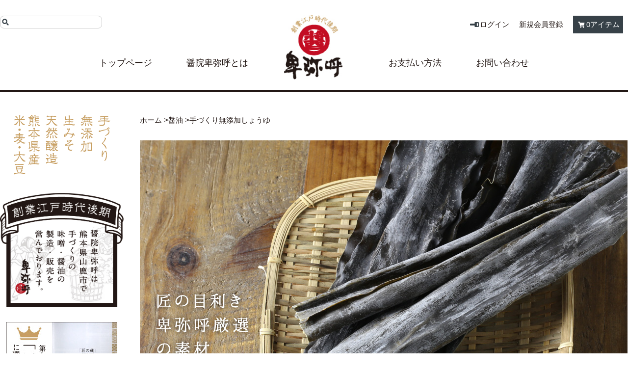

--- FILE ---
content_type: text/html; charset=EUC-JP
request_url: https://www.misosyouyu.com/?mode=cate&cbid=2157128&csid=1
body_size: 5313
content:
<!DOCTYPE html PUBLIC "-//W3C//DTD XHTML 1.0 Transitional//EN" "http://www.w3.org/TR/xhtml1/DTD/xhtml1-transitional.dtd">
<html xmlns:og="http://ogp.me/ns#" xmlns:fb="http://www.facebook.com/2008/fbml" xmlns:mixi="http://mixi-platform.com/ns#" xmlns="http://www.w3.org/1999/xhtml" xml:lang="ja" lang="ja" dir="ltr">
<head>
<meta http-equiv="content-type" content="text/html; charset=euc-jp" />
<meta http-equiv="X-UA-Compatible" content="IE=edge,chrome=1" />
<title>手づくり無添加しょうゆ - ひみこ（生麹・甘酒・生みそ・醤油）無添加製造・販売・古式醸造蔵・卑弥呼醤院</title>
<meta name="Keywords" content="手づくり無添加しょうゆ,mutenkakouji" />
<meta name="Description" content="" />
<meta name="Author" content="" />
<meta name="Copyright" content="GMOペパボ" />
<meta http-equiv="content-style-type" content="text/css" />
<meta http-equiv="content-script-type" content="text/javascript" />
<link rel="stylesheet" href="https://www.misosyouyu.com/css/framework/colormekit.css" type="text/css" />
<link rel="stylesheet" href="https://www.misosyouyu.com/css/framework/colormekit-responsive.css" type="text/css" />
<link rel="stylesheet" href="https://img07.shop-pro.jp/PA01359/407/css/3/index.css?cmsp_timestamp=20251118163512" type="text/css" />

<link rel="alternate" type="application/rss+xml" title="rss" href="https://www.misosyouyu.com/?mode=rss" />
<link rel="shortcut icon" href="https://img07.shop-pro.jp/PA01359/407/favicon.ico?cmsp_timestamp=20251208161855" />
<script type="text/javascript" src="//ajax.googleapis.com/ajax/libs/jquery/1.7.2/jquery.min.js" ></script>
<meta property="og:title" content="手づくり無添加しょうゆ - ひみこ（生麹・甘酒・生みそ・醤油）無添加製造・販売・古式醸造蔵・卑弥呼醤院" />
<meta property="og:description" content="" />
<meta property="og:url" content="https://www.misosyouyu.com?mode=cate&cbid=2157128&csid=1" />
<meta property="og:site_name" content="ひみこ（生麹・甘酒・生みそ・醤油）無添加製造・販売・古式醸造蔵・卑弥呼醤院" />
<meta property="og:image" content=""/>
<script>
  var Colorme = {"page":"product_list","shop":{"account_id":"PA01359407","title":"\u3072\u307f\u3053\uff08\u751f\u9eb9\u30fb\u7518\u9152\u30fb\u751f\u307f\u305d\u30fb\u91a4\u6cb9\uff09\u7121\u6dfb\u52a0\u88fd\u9020\u30fb\u8ca9\u58f2\u30fb\u53e4\u5f0f\u91b8\u9020\u8535\u30fb\u5351\u5f25\u547c\u91a4\u9662"},"basket":{"total_price":0,"items":[]},"customer":{"id":null}};

  (function() {
    function insertScriptTags() {
      var scriptTagDetails = [];
      var entry = document.getElementsByTagName('script')[0];

      scriptTagDetails.forEach(function(tagDetail) {
        var script = document.createElement('script');

        script.type = 'text/javascript';
        script.src = tagDetail.src;
        script.async = true;

        if( tagDetail.integrity ) {
          script.integrity = tagDetail.integrity;
          script.setAttribute('crossorigin', 'anonymous');
        }

        entry.parentNode.insertBefore(script, entry);
      })
    }

    window.addEventListener('load', insertScriptTags, false);
  })();
</script>
<script async src="https://zen.one/analytics.js"></script>
</head>
<body>
<meta name="colorme-acc-payload" content="?st=1&pt=10028&ut=2157128,1&at=PA01359407&v=20260120012616&re=&cn=2ca798fe0754b86b551890ff5510c36a" width="1" height="1" alt="" /><script>!function(){"use strict";Array.prototype.slice.call(document.getElementsByTagName("script")).filter((function(t){return t.src&&t.src.match(new RegExp("dist/acc-track.js$"))})).forEach((function(t){return document.body.removeChild(t)})),function t(c){var r=arguments.length>1&&void 0!==arguments[1]?arguments[1]:0;if(!(r>=c.length)){var e=document.createElement("script");e.onerror=function(){return t(c,r+1)},e.src="https://"+c[r]+"/dist/acc-track.js?rev=3",document.body.appendChild(e)}}(["acclog001.shop-pro.jp","acclog002.shop-pro.jp"])}();</script><!--
	独自にJS,CSSを読み込む場合はここで
-->
<script type="text/javascript">
  // viewport
  var viewport = document.createElement('meta');
  viewport.setAttribute('name', 'viewport');
  viewport.setAttribute('content', 'width=device-width, initial-scale=1.0, maximum-scale=1.0');
  document.getElementsByTagName('head')[0].appendChild(viewport);
</script>
		<link rel="stylesheet" href="https://img21.shop-pro.jp/PA01359/407/css/5/index.css" type="text/css">
		<link rel="stylesheet" href="https://img21.shop-pro.jp/PA01359/407/css/5/product.css" type="text/css">
		<link rel="stylesheet" href="https://file002.shop-pro.jp/PA01359/407/css/main.css">
		<script src="https://file002.shop-pro.jp/PA01359/407/js/vendor/modernizr-2.8.3.min.js"></script>

		<div class="nav nav_spmenu nav_close sp_no">
			<div class="spmenu_wrap">
				<ul class="list_parent cf">
					<li class="btn_close"><span>閉じる</span></li>
					<li><a href="./">ホーム</a></li>
						<li><a href="https://www.misosyouyu.com/?mode=login&shop_back_url=https%3A%2F%2Fwww.misosyouyu.com%2F">ログイン</a></li>
					<li><a href="https://www.misosyouyu.com/customer/signup/new">新規会員登録</a></li>
						<li><a href="/?mode=f9">お支払い方法</a></li>
					<li><span class="listitem_parent close_parent">卑弥呼醤院とは？</span>
						<ul class="list_child">
							<li><a href="/?mode=f3">卑弥呼醤院の歴史</a></li>
							<li><a href="/?mode=f4">熊本県山鹿市。恵まれた地にて</a></li>
							<li><a href="#">芸術的な味噌</a></li>
							<li><a href="/?mode=f5">原料へのこだわり</a></li>
							<li><a href="/?mode=f6">麹は体で育てる</a></li>
							<li><a href="/?mode=f8">麹の芸術「エンターテイナー」</a></li>
						</ul>
					</li>
					<li><span class="listitem_parent close_parent">商品カテゴリー</span>
						<ul class="list_child">
							<li><a href="/?mode=cate&csid=0&cbid=2155406">味噌</a></li>
							<li><span class="listitem_parent close_parent">醤油</span>
								<ul class="listitem_child">
									<li><a href="/?mode=cate&cbid=2157128&csid=1">手づくり無添加醤油</a></li>
									<li><a href="/?mode=cate&cbid=2157128&csid=2">本醸造しょうゆ・だし醤油</a></li>
									<li><a href="/?mode=cate&cbid=2157128&csid=3">九州主流の醤油</a></li>
								</ul>
							</li>
							<li><a href="/?mode=cate&csid=0&cbid=2157129">麹</a></li>
							<li><a href="/?mode=cate&csid=0&cbid=2157130">もろみ</a></li>
							<li><a href="/?mode=cate&csid=0&cbid=2157131">豆・雑穀</a></li>
							<li><a href="/?mode=cate&csid=0&cbid=2155412">お菓子</a></li>
							<li><a href="/?mode=cate&csid=0&cbid=2157132">ギフト</a></li>
							<li><a href="/?mode=cate&csid=0&cbid=2146949">その他</a></li>
						</ul>
					</li>
				</ul>
			</div>
		</div>

		<div class="header-container">

			<header class="wrapper header">
				<h1 class="site_title"><a href="./"><img src="https://file002.shop-pro.jp/PA01359/407/img/common/img_logo.png" alt="卑弥呼醤院" class="logo pc"><img src="https://file002.shop-pro.jp/PA01359/407/img/common/img_logo-s.png" alt="卑弥呼醤院" class="logo tb_l tb_s sp"></a></h1>
				<div class="nav nav_shopping tb_l cf">
					<div class="nav_search pc">
						
						<form role="search" action="https://www.misosyouyu.com/"  method="GET">
						<input type="hidden" name="mode" value="srh" />
						<input type="text" name="keyword">
						
						</form>
						
					</div>
					<ul>
							<li class="nav_login"><a href="https://www.misosyouyu.com/?mode=login&shop_back_url=https%3A%2F%2Fwww.misosyouyu.com%2F">ログイン</a></li>
								<li class="nav_entry"><a href="https://www.misosyouyu.com/customer/signup/new">新規会員登録</a></li>
			
						<li class="nav_cart"><a href="https://www.misosyouyu.com/cart/proxy/basket?shop_id=PA01359407&shop_domain=misosyouyu.com">0アイテム</a></li>
					</ul>
				</div>
				<nav class="nav nav_global tb_l">
					<ul>
						<li class="nav_top"><a href="./">トップページ</a></li>
						<li class="nav_about"><a href="#">醤院卑弥呼とは</a>
							<ul class="nav_about_sub second_level_list">
								<li><a href="/?mode=f3">卑弥呼醤院の歴史</a></li>
								<li><a href="/?mode=f4">熊本県山鹿市。恵まれた地にて</a></li>
								<li><a href="/?mode=f7">芸術的な味噌</a></li>
								<li><a href="/?mode=f5">原料へのこだわり</a></li>
								<li><a href="/?mode=f6">麹は体で育てる</a></li>
								<li><a href="/?mode=f8">麹の芸術「エンターテイナー」</a></li>
								<li><a href="/?mode=f8">茶房「さくらさくら」</a></li>
							</ul>
						</li>
						<li class="nav_payment"><a href="/?mode=f9">お支払い方法</a></li>
						<li class="nav_contact"><a href="https://mutenkakouji.shop-pro.jp/customer/inquiries/new">お問い合わせ</a></li>
					</ul>
				</nav>
				<div class="nav nav_sp .tb_s tb_l_no">
					<ul>
						<li class="btn_cart"><a href="https://www.misosyouyu.com/cart/proxy/basket?shop_id=PA01359407&shop_domain=misosyouyu.com"><img src="https://file002.shop-pro.jp/PA01359/407/img/common/btn_cart.png" alt="カートを見る"></a></li>
						<li class="btn_line"><img src="https://file002.shop-pro.jp/PA01359/407/img/common/btn_hamburger.png" alt="メニュー"></li>
					</ul>
				</div>
			</header>

		</div>

		<div class="main-container">
			<div class="main wrapper cf">

				<div class="content">

					<div class="content_block content_section cf">
						<!--
						main_contentから
						-->
						<div class="main_content cart_content cf">

							<div class="breadcrumb_wrap">
								<ol class="breadcrumb">
									<li><a href="./">ホーム</a></li>
										<li><a href="?mode=cate&cbid=2157128&csid=0">醤油</a></li>
											<li><a href="?mode=cate&cbid=2157128&csid=1">手づくり無添加しょうゆ</a></li>
									</ol>
							</div>

							<div class="article_wrap item_wrap">

								<div class="article_head category_head">
									<div class="item_category_thumb">
										<img src="https://file002.shop-pro.jp/PA01359/407/img/shopping/img_title_other.jpg" alt="その他">
									</div>
									<h2 class="article_title category_title">
										<img src="https://file002.shop-pro.jp/PA01359/407/img/shopping/txt_title_shoyu.png" alt="醤油">
									</h2>
								</div>

								<div class="article_body category_body">

									<div class="category_information cf">
										<ul class="item_sort_list cf">
												<li><span>おすすめ</span></li>
													<li><a href="?mode=cate&cbid=2157128&csid=1&sort=p">価格順</a></li>
													<li><a href="?mode=cate&cbid=2157128&csid=1&sort=n">新着順</a></li>
											</ul>
										<div class="all_item_num">全<span class="txt_num">4</span>商品</div>
									</div>

									<ul class="category_pagination">
										<li>
												<span>＜前</span>
											</li>
										<li>
												<span>次＞</span>
											</li>
									</ul>

									<div class="now_page_info">
										全4件　1-4表示
									</div>

									<div class="item_list_wrap">
										<ul class="item_list">
	
												<li class="item_block">
												<a href="?pid=106022194">
													<div class="item_thumb">
																<img src="https://img07.shop-pro.jp/PA01359/407/product/106022194_th.jpg?cmsp_timestamp=20221126154100" alt="本づくり無添加しょうゆ720ml">
															</div>
													<h3 class="item_name">本づくり無添加しょうゆ720ml</h3>
													<dl class="item_volume">
																
														<dt>販売価格</dt>
														<dd>960円(税71円)</dd>
													</dl>
																</a>
											</li>
												<li class="item_block">
												<a href="?pid=106022169">
													<div class="item_thumb">
																<img src="https://img07.shop-pro.jp/PA01359/407/product/106022169_th.jpg?cmsp_timestamp=20221126154002" alt="うすくち無添加しょうゆ720ml">
															</div>
													<h3 class="item_name">うすくち無添加しょうゆ720ml</h3>
													<dl class="item_volume">
																
														<dt>販売価格</dt>
														<dd>960円(税71円)</dd>
													</dl>
																</a>
											</li>
												<li class="item_block">
												<a href="?pid=180235990">
													<div class="item_thumb">
																<img src="https://img07.shop-pro.jp/PA01359/407/product/180235990_th.jpg?cmsp_timestamp=20240330141511" alt="さとうきびしょうゆ200mlビン入り">
															</div>
													<h3 class="item_name">さとうきびしょうゆ200mlビン入り</h3>
													<dl class="item_volume">
																
														<dt>販売価格</dt>
														<dd>480円(税36円)</dd>
													</dl>
																	<p class="item_description">
														添加物を使用してない甘い醤油です
													</p>
														</a>
											</li>
												<li class="item_block">
												<a href="?pid=106022093">
													<div class="item_thumb">
																<img src="https://img07.shop-pro.jp/PA01359/407/product/106022093_th.jpg?cmsp_timestamp=20230921131730" alt="無添加九州丸大豆しょうゆ200ml">
															</div>
													<h3 class="item_name">無添加九州丸大豆しょうゆ200ml</h3>
													<dl class="item_volume">
																
														<dt>販売価格</dt>
														<dd>630円(税47円)</dd>
													</dl>
																	<p class="item_description">
														九州産原料・無添加・丸大豆醤油
													</p>
														</a>
											</li>
		
										</ul>
									</div>

									<div class="now_page_info">
										全4件　1-4表示
									</div>

									<ul class="category_pagination">
										<li>
												<span>＜前</span>
											</li>
										<li>
												<span>次＞</span>
											</li>
									</ul>

								</div>

								<!--div class="article_foot category_foot sp tb_s tb_l_no">
									<p class="category_description">卑弥呼だけでしか味わうことのできないこだわりの品々を、贈り物としてご利用ください。</p>
								</div-->
							</div>

						</div>						<!--
						閉じまで
						-->

						<div class="aside_content pc">
							<div class="aside_caption"><img src="https://file002.shop-pro.jp/PA01359/407/img/common/img_catch001.png" alt="手づくり 無添加 生みそ　天然醸造 熊本県産 米・麦・大豆"></div>
							<ul class="aside_bnr">
								<li><a href="/?mode=f3"><img src="https://file002.shop-pro.jp/PA01359/407/img/common/bnr001.png" alt="醤院卑弥呼は熊本県山鹿市で手づくりの味噌・醤油の製造・販売を営んでおります。"></a></li>
								<li><a href="/?mode=f1"><img src="https://file002.shop-pro.jp/PA01359/407/img/common/bnr002.jpg" alt="第七回「匠のつどい」に選出されました。その他メディア掲載歴"></a></li>
								<li><a href="/?mode=f8"><img src="https://file002.shop-pro.jp/PA01359/407/img/common/bnr003.jpg" alt="「みそ汁バー」"></a></li>
							</ul>
							<div class="aside_category">
								<div class="aside_head">
									<div class="aside_title title_xs"><img src="https://file002.shop-pro.jp/PA01359/407/img/common/title_category.png" alt="カテゴリー"></div>
								</div>
								<div class="aside_body">
									<ul class="list_category">
										<li><a href="/?mode=cate&csid=0&cbid=2155406"><img src="https://file002.shop-pro.jp/PA01359/407/img/common/btn_category001.jpg" alt="味噌"></a></li>
										<li><a href="/?mode=cate&csid=0&cbid=2157128"><img src="https://file002.shop-pro.jp/PA01359/407/img/common/btn_category002.jpg" alt="醤油"></a>
										<ul>
											<li><a href="/?mode=cate&cbid=2157128&csid=1">手づくり無添加醤油</a></li>
											<li><a href="/?mode=cate&cbid=2157128&csid=2">本醸造しょうゆ・だし醤油</a></li>
											<li><a href="/?mode=cate&cbid=2157128&csid=3">九州主流の醤油</a></li>
										</ul></li>
										<li><a href="/?mode=cate&csid=0&cbid=2157129"><img src="https://file002.shop-pro.jp/PA01359/407/img/common/btn_category003.jpg" alt="麹"></a></li>
										<li><a href="/?mode=cate&csid=0&cbid=2157130"><img src="https://file002.shop-pro.jp/PA01359/407/img/common/btn_category004.jpg" alt="もろみ"></a></li>
										<li><a href="/?mode=cate&csid=0&cbid=2157131"><img src="https://file002.shop-pro.jp/PA01359/407/img/common/btn_category005.jpg" alt="豆・雑穀"></a></li>
										<li><a href="/?mode=cate&csid=0&cbid=2155412"><img src="https://file002.shop-pro.jp/PA01359/407/img/common/btn_category006.jpg" alt="お菓子"></a></li>
										<li><a href="/?mode=cate&csid=0&cbid=2157132"><img src="https://file002.shop-pro.jp/PA01359/407/img/common/btn_category007.jpg" alt="ギフト"></a></li>
										<li><a href="/?mode=cate&csid=0&cbid=2146949"><img src="https://file002.shop-pro.jp/PA01359/407/img/common/btn_category008.jpg" alt="その他"></a></li>
									</ul>
								</div>
							</div>
							<ul class="aside_gift">
								<li><a href="/?mode=cate&csid=0&cbid=2157132"><img src="https://file002.shop-pro.jp/PA01359/407/img/index/bnr_gift.jpg" alt="卑弥呼のギフトセット"></a></li>
							</ul>
						</div>
					</div>

				</div>

			</div> 
		</div> 

		<div class="footer-container">
			<footer class="footer wrapper cf">
				<h3 class="footer_title"><img src="https://file002.shop-pro.jp/PA01359/407/img/common/img_logo-s.png" alt="卑弥呼醤院"></h3>
				<ul class="nav nav_footer">
					<li class="tb_s"><a href="./">トップページ</a></li>
					<li><a href="/?mode=f9">発送と送料に関して</a></li>
					<li><a href="https://mutenkakouji.shop-pro.jp/customer/inquiries/new">お問い合わせ</a></li>
					<li><a href="/?mode=f10">特定商取引法に基づく表記</a></li>
				</ul>
				<p class="copyright"><small>Copyright &#169; 2005-2025 味噌・醤油【卑弥呼醤院】株式会社内田物産 All Rights Reserved. 79163</small></p>
			</footer>
		</div>

		<script src="//ajax.googleapis.com/ajax/libs/jquery/1.11.2/jquery.min.js"></script>
		<script>window.jQuery || document.write('<script src="js/vendor/jquery-1.11.2.min.js"><\/script>')</script>
		<script src="https://code.jquery.com/jquery-1.12.3.min.js"   integrity="sha256-aaODHAgvwQW1bFOGXMeX+pC4PZIPsvn2h1sArYOhgXQ=" crossorigin="anonymous"></script>

		<script src="https://file002.shop-pro.jp/PA01359/407/js/jquery.matchHeight.js"></script>
		<script src="https://file002.shop-pro.jp/PA01359/407/js/category.js"></script>
		<script src="https://file002.shop-pro.jp/PA01359/407/js/main.js"></script><script type="text/javascript" src="https://www.misosyouyu.com/js/cart.js" ></script>
<script type="text/javascript" src="https://www.misosyouyu.com/js/async_cart_in.js" ></script>
<script type="text/javascript" src="https://www.misosyouyu.com/js/product_stock.js" ></script>
<script type="text/javascript" src="https://www.misosyouyu.com/js/js.cookie.js" ></script>
<script type="text/javascript" src="https://www.misosyouyu.com/js/favorite_button.js" ></script>
</body></html>

--- FILE ---
content_type: text/css
request_url: https://file002.shop-pro.jp/PA01359/407/css/main.css
body_size: 10128
content:
@charset "UTF-8";
/*--------------------------------
 1.Setting
 2.Base

 H1.Header
 H2.Nav Shopping
 H3.Global Navigation
 H4.SP Navigation
 H5.SP MENU

 F1.Footer
 F2.Footer Navigation

 C1.Container
 C2.Main Column
 C3.Sub Column
 C4.Side Navigation
 C5.Page Common

 Page
 P1.Index
 P2.Other
 P2-1.Media
 P2-2.Payment
 P2-3.Law
 P3.Concept
 P3-1.Made
 P3-2.History
 P3-3.Yamaga
 P3-4.High-Q
 P3-5.Grow
 P3-6.Tradition
 P3-7.Art
 P4.Cart
 P4-1.List
 P4-2.Item


--------------------------------*/
/*--------------------------------
 1.Setting
--------------------------------*/
@import url(http://fonts.googleapis.com/earlyaccess/notosansjp.css);
.icon-b.icon-plus {
  background-position: -208px -80px; }

/* 16px black */
.icon-w.icon-plus {
  background-position: -208px -80px; }

/* 16px white */
.icon-lg-b.icon-plus {
  background-position: -312px -120px; }

/* 24px black */
.icon-lg-w.icon-plus {
  background-position: -312px -120px; }

/* 24px white */
.icon-b.icon-minus {
  background-position: -192px -80px; }

/* 16px black */
.icon-w.icon-minus {
  background-position: -192px -80px; }

/* 16px white */
.icon-lg-b.icon-minus {
  background-position: -288px -120px; }

/* 24px black */
.icon-lg-w.icon-minus {
  background-position: -288px -120px; }

/* 24px white */
select, [type="file"] {
  height: auto;
  line-height: 1.5; }

ul.inline > li, ol.inline > li {
  display: block;
  padding-left: 0;
  padding-right: 0; }

/*! normalize.css v3.0.2 | MIT License | git.io/normalize */
html {
  font-family: sans-serif;
  -ms-text-size-adjust: 100%;
  -webkit-text-size-adjust: 100%; }

body {
  margin: 0; }

article, aside, details, figcaption, figure, footer, header, hgroup, main, menu, nav, section, summary {
  display: block; }

audio, canvas, progress, video {
  display: inline-block;
  vertical-align: baseline; }

audio:not([controls]) {
  display: none;
  height: 0; }

[hidden], template {
  display: none; }

a {
  background-color: transparent; }

a:active, a:hover {
  outline: 0; }

abbr[title] {
  border-bottom: 1px dotted; }

b, strong {
  font-weight: 700; }

dfn {
  font-style: italic; }

h1 {
  font-size: 2em;
  margin: .67em 0; }

mark {
  background: #ff0;
  color: #000; }

small {
  font-size: 80%; }

sub, sup {
  font-size: 75%;
  line-height: 0;
  position: relative;
  vertical-align: baseline; }

sup {
  top: -.5em; }

sub {
  bottom: -.25em; }

img {
  border: 0; }

svg:not(:root) {
  overflow: hidden; }

figure {
  margin: 1em 40px; }

hr {
  -moz-box-sizing: content-box;
  box-sizing: content-box;
  height: 0; }

pre {
  overflow: auto; }

code, kbd, pre, samp {
  font-family: monospace,monospace;
  font-size: 1em; }

button, input, optgroup, select, textarea {
  color: inherit;
  font: inherit;
  margin: 0; }

button {
  overflow: visible; }

button, select {
  text-transform: none; }

button, html input[type=button], input[type=reset], input[type=submit] {
  -webkit-appearance: button;
  cursor: pointer; }

button[disabled], html input[disabled] {
  cursor: default; }

button::-moz-focus-inner, input::-moz-focus-inner {
  border: 0;
  padding: 0; }

input {
  line-height: normal; }

input[type=checkbox], input[type=radio] {
  box-sizing: border-box;
  padding: 0; }

input[type=number]::-webkit-inner-spin-button, input[type=number]::-webkit-outer-spin-button {
  height: auto; }

input[type=search] {
  -webkit-appearance: textfield;
  -moz-box-sizing: content-box;
  -webkit-box-sizing: content-box;
  box-sizing: content-box; }

input[type=search]::-webkit-search-cancel-button, input[type=search]::-webkit-search-decoration {
  -webkit-appearance: none; }

fieldset {
  border: 1px solid silver;
  margin: 0 2px;
  padding: .35em .625em .75em; }

legend {
  border: 0;
  padding: 0; }

textarea {
  overflow: auto; }

optgroup {
  font-weight: 700; }

table {
  border-collapse: collapse;
  border-spacing: 0; }

td, th {
  padding: 0; }

/*--------------------------------
 2.Base
--------------------------------*/
html, body {
  overflow-x: hidden; }

html {
  font-size: 54.6%;
  line-height: 1.5; }

@media print, screen and (min-width: 767px) {
  html {
    font-size: 62.5%; } }
body {
  margin: 0;
  padding: 0;
  min-width: 320px;
  color: #231815;
  position: relative;
  background: #fff;
  font-size: 15px;
  font-size: 1.5rem;
  line-height: 1.5;
  counter-reset: ranking;
  overflow-x: hidden;
  font-family: 'Noto Sans JP', Verdana, "游ゴシック", YuGothic, "ヒラギノ角ゴ ProN W3", "Hiragino Kaku Gothic ProN", "メイリオ", Meiryo, sans-serif; }
  body.open_menu {
    height: 100%;
    overflow: hidden; }

img {
  max-width: 100%;
  height: auto;
  vertical-align: middle; }

a {
  color: #0068b6;
  outline: none; }
  a img {
    border: 0;
    opacity: 1;
    transition: all .2s ease;
    -webkit-transition: all .2s ease; }

a img:hover,
input[type="image"]:hover {
  opacity: 0.7;
  transition: all .2s ease;
  -webkit-transition: all .2s ease; }

.ie8 img {
  width: auto; }

.header-container, .main-container, .footer-container {
  box-sizing: border-box;
  -moz-box-sizing: border-box;
  -webkit-box-sizing: border-box;
  -o-box-sizing: border-box;
  -ms-box-sizing: border-box;
  margin: 0 auto;
  width: 100%;
  position: relative; }

.wrapper {
  box-sizing: border-box;
  -moz-box-sizing: border-box;
  -webkit-box-sizing: border-box;
  -o-box-sizing: border-box;
  -ms-box-sizing: border-box;
  margin: 0 auto;
  width: 100%;
  position: relative; }

.sp, .tb_s, .tb_l, .pc {
  display: none; }

.sp {
  display: block; }

@media all and (min-width: 767px) {
  .header-container, .main-container, .footer-container {
    padding: 0 15px;
    width: 768px; }

  .tb_s {
    display: block; }

  .tb_s_no {
    display: none; } }
@media all and (min-width: 1024px) {
  .header-container, .main-container, .footer-container {
    width: 1024px; }

  .tb_l {
    display: block; }

  .sp_no {
    display: none; }

  .tb_l_no {
    display: none; } }
@media all and (min-width: 1280px) {
  .header-container, .main-container, .footer-container {
    padding: 0;
    width: 1280px; }

  .pc {
    display: block; }

  .pc_no {
    display: none; } }
article, aside, details, figcaption, figure, footer, header, hgroup, main, nav, section, summary {
  display: block; }

input[type="text"],
input[type="password"] {
  border: 1px solid #ccc;
  padding: 1px; }

button {
  margin: 0;
  padding: 0;
  border: 0;
  background: none; }

/*--------------------------------
 H1.Header
--------------------------------*/
.header {
  padding: 20px 4% 5px;
  border-bottom: 4px solid #231815;
  display: -webkit-flex;
  /* Safari */
  display: flex;
  -webkit-justify-content: space-between;
  /* Safari */
  justify-content: space-between;
  -webkit-align-items: flex-end;
  /* Safari */
  align-items: flex-end; }

@media all and (min-width: 767px) {
  .header {
    padding: 20px 0 9px; } }
@media all and (min-width: 1024px) {
  .header {
    padding: 70px 0 35px;
    position: relative; } }
@media all and (min-width: 1280px) {
  .header {
    padding-top: 30px;
    display: block;
    height: 187px; } }
.site_title {
  margin: 0;
  padding: 0;
  width: 50%;
  z-index: 100; }
  .site_title img {
    width: 82%;
    min-width: 72px;
    max-width: 120px; }

@media all and (min-width: 767px) {
  .site_title .tb {
    display: inline-block; }
  .site_title img {
    width: auto; } }
@media all and (min-width: 1024px) {
  .site_title {
    width: auto; } }
@media all and (min-width: 1280px) {
  .site_title {
    margin-left: -61px;
    width: 122px;
    position: absolute;
    left: 50%; }
    .site_title .sp {
      display: none; } }
/*--------------------------------
 H2.Nav Shopping
--------------------------------*/
.nav_shopping {
  position: absolute;
  right: 0;
  top: 32px;
  width: 100%; }
  .nav_shopping ul {
    margin: 0;
    padding: 0;
    list-style-type: none;
    display: table;
    float: right; }
  .nav_shopping li {
    padding: 0 10px;
    display: table-cell; }
  .nav_shopping a {
    display: block;
    color: #231815;
    text-decoration: none; }
    .nav_shopping a:hover {
      text-decoration: underline; }
  .nav_shopping .nav_account a {
    padding-left: 20px;
    background: url(../img/common/icon_account.png) no-repeat left center; }
  .nav_shopping .nav_login a {
    padding-left: 20px;
    background: url(../img/common/icon_login.png) no-repeat left center;
    background-size: 18px auto; }
  .nav_shopping .nav_search {
    overflow: hidden;
    float: left; }
    .nav_shopping .nav_search input[type="text"] {
      padding: 2px 2px 2px 24px;
      border-radius: 8px;
      width: 180px;
      background: url(../img/common/icon_search.png) no-repeat 3px center; }
    .nav_shopping .nav_search a {
      width: 18px;
      height: 18px;
      text-indent: -9999px;
      background: url(../img/common/icon_search.png) no-repeat center center; }
  .nav_shopping .nav_cart {
    overflow: hidden; }
    .nav_shopping .nav_cart a {
      box-sizing: border-box;
      -moz-box-sizing: border-box;
      -webkit-box-sizing: border-box;
      -o-box-sizing: border-box;
      -ms-box-sizing: border-box;
      padding: 7px 7px 7px 27px;
      color: #fff;
      background: url(../img/common/icon_cart.png) no-repeat 10px center #374148; }

/*--------------------------------
 H3.Global Navigation
--------------------------------*/
.nav_global ul {
  margin: 0 auto;
  padding: 0;
  list-style-type: none;
  display: table;
  position: relative;
  font-size: 18px;
  font-size: 1.8rem;
  font-family: "Times New Roman", "游明朝", YuMincho, "ヒラギノ明朝 ProN W3", "Hiragino Mincho ProN", "HG明朝E","HGS明朝E","ＭＳ Ｐ明朝", serif;
  text-align: center; }
.nav_global li {
  margin: 0;
  padding-left: 40px;
  display: table-cell;
  position: relative;
  vertical-align: middle; }
  .nav_global li:first-child {
    margin-left: 0;
    padding-left: 0; }
.nav_global a {
  padding: 3px 15px;
  display: block;
  color: #231815;
  text-decoration: none; }
  .nav_global a:hover {
    text-decoration: underline; }

@media all and (min-width: 1280px) {
  .nav_global {
    margin-top: 82px; }
    .nav_global li.nav_payment {
      padding-left: 256px; } }
ul.nav_about_sub {
  padding-top: 14px;
  display: block;
  width: 296px;
  position: absolute;
  left: -34px;
  background: url(../img/common/arw_spmenu.png) no-repeat center top;
  text-align: center;
  z-index: 1000; }
  ul.nav_about_sub li {
    padding: 2px 0;
    display: block;
    background: #231815; }
    ul.nav_about_sub li:first-child {
      padding-top: 8px; }
    ul.nav_about_sub li:last-child {
      padding-bottom: 8px; }
  ul.nav_about_sub a {
    padding: 8px 0;
    color: #fff;
    line-height: 1; }

ul.second_level_list {
  visibility: hidden;
  opacity: 0;
  -webkit-transition: all .2s ease;
  transition: all .2s ease; }

li.nav_about:hover ul.second_level_list {
  visibility: visible;
  opacity: 1; }

/*--------------------------------
 H4.SP Navigation
--------------------------------*/
.nav_sp {
  width: 50%; }
  .nav_sp ul {
    margin: 0;
    padding: 0;
    list-style-type: none;
    text-align: right; }
  .nav_sp li {
    display: inline-block;
    width: 10.29%;
    width: 17%;
    min-width: 16px;
    min-width: 20px;
    height: auto; }
    .nav_sp li:first-child {
      margin-right: 8.13%;
      margin-right: 15px; }
  .nav_sp .btn_cart a {
    display: block; }
  .nav_sp .btn_line {
    cursor: pointer; }

/*--------------------------------
 H5.SP MENU
--------------------------------*/
.nav_spmenu {
  position: absolute;
  right: -80%;
  top: 0;
  display: block;
  width: 80%;
  height: 100%;
  background: #fff;
  overflow-y: scroll;
  font-size: 16px;
  font-size: 1.6rem;
  z-index: 10000; }

@media all and (min-width: 1024px) {
  .nav_spmenu {
    display: none; } }
.spmenu_wrap {
  height: 100%; }
  .spmenu_wrap ul {
    margin: 0;
    padding: 0;
    list-style-type: none;
    height: 100%; }
  .spmenu_wrap a, .spmenu_wrap span {
    padding: 3.125%;
    border-bottom: 1px solid #ccc;
    display: block;
    color: #231815;
    text-decoration: none;
    position: relative; }
  .spmenu_wrap a:after {
    content: "";
    margin-top: -2px;
    border-top: 1px solid #000;
    border-right: 1px solid #000;
    display: block;
    width: 5px;
    height: 5px;
    position: absolute;
    left: 93%;
    top: 50%;
    -webkit-transform: rotate(45deg);
    transform: rotate(45deg); }
  .spmenu_wrap .list_child a, .spmenu_wrap .list_child span {
    padding-left: 4.125%; }
  .spmenu_wrap .listitem_child a {
    padding-left: 5.125%; }
  .spmenu_wrap .btn_close {
    background: #ccc;
    cursor: pointer; }
    .spmenu_wrap .btn_close span {
      padding: 3.125%;
      display: block;
      position: relative;
      height: 20px;
      text-indent: -9999px; }
      .spmenu_wrap .btn_close span:after {
        content: "";
        margin-top: -10px;
        display: block;
        width: 20px;
        height: 20px;
        background: url(../img/common/btn_close.png) no-repeat left top;
        position: absolute;
        right: 20px;
        top: 50%; }

.listitem_parent {
  position: relative;
  background-size: 4px auto; }
  .listitem_parent:after {
    content: "";
    box-sizing: border-box;
    -moz-box-sizing: border-box;
    -webkit-box-sizing: border-box;
    -o-box-sizing: border-box;
    -ms-box-sizing: border-box;
    margin-top: -2px;
    border: 4px solid transparent;
    border-left: 4px solid #000;
    display: block;
    width: 4px;
    height: 4px;
    position: absolute;
    left: 93%;
    top: 50%; }

.nav_close {
  right: -80%;
  transition: all .2s ease;
  -webkit-transition: all .2s ease; }

.nav_open {
  right: 0;
  transition: all .2s ease;
  -webkit-transition: all .2s ease; }

.close_parent:after {
  transition: all .2s ease;
  -webkit-transition: all .2s ease; }

.open_parent:after {
  left: 92%;
  -webkit-transform: rotate(90deg);
  transform: rotate(90deg);
  transition: all .2s ease;
  -webkit-transition: all .2s ease; }

.layer {
  display: block;
  width: 100%;
  height: 120%;
  position: fixed;
  top: 0;
  left: 0;
  background: rgba(0, 0, 0, 0.6);
  z-index: 9999; }

@media all and (min-width: 1024px) {
  .layer {
    display: none; } }
/*--------------------------------
 F1.Footer
--------------------------------*/
.footer {
  padding: 23px 15px 15px;
  border-top: 4px solid #231815; }

.footer_title {
  margin: 0 auto;
  width: 114px; }

.copyright {
  margin: 15px 0;
  padding: 5px 15px 5px 0;
  display: none;
  font-size: 12px;
  font-size: 1.2rem;
  text-align: right; }

@media all and (min-width: 768px) {
  .footer {
    padding: 17px 0 15px;
    display: table; }

  .footer_title {
    margin: 0;
    padding-right: 36px;
    display: table-cell;
    width: 114px; } }
@media all and (min-width: 1280px) {
  .footer_title {
    padding-left: 15px; }

  .copyright {
    display: table-cell; } }
/*--------------------------------
 F2.Footer Navigation
--------------------------------*/
.nav_footer {
  margin: 10px;
  padding: 0;
  list-style-type: none;
  font-size: 14px;
  font-size: 1.4rem;
  text-align: center; }
  .nav_footer li {
    margin-top: 2%; }
  .nav_footer a {
    color: #231815;
    text-decoration: none; }

@media all and (min-width: 768px) {
  .nav_footer {
    display: table-cell;
    text-align: left; }
    .nav_footer li {
      margin: 0 1rem 0 0;
      display: inline-block; } }
/*--------------------------------
 C1.Container
--------------------------------*/
.main-container {
  padding-top: 12px;
  padding-bottom: 52px; }

@media all and (min-width: 768px) {
  .main-container {
    padding-top: 47px; } }
/*--------------------------------
 C2.Main Column
--------------------------------*/
@media all and (min-width: 1280px) {
  .main_content {
    width: 995px;
    float: right; } }
/*--------------------------------
 C3.Sub Column
--------------------------------*/
/*--------------------------------
 C4.Side Navigation
--------------------------------*/
.aside_content {
  text-align: center; }

.aside_bnr {
  margin: 0;
  padding: 0;
  list-style-type: none; }

.aside_title {
  padding: 5px 0 5px 15px;
  text-align: left;
  line-height: 1; }

.list_category {
  margin: 0;
  padding: 0;
  list-style-type: none; }
  .list_category li {
    margin-top: 10px;
    position: relative; }
    .list_category li:first-child {
      margin-top: 30px; }
    .list_category li ul {
      box-sizing: border-box;
      -moz-box-sizing: border-box;
      -webkit-box-sizing: border-box;
      -o-box-sizing: border-box;
      -ms-box-sizing: border-box;
      visibility: hidden;
      margin: 0;
      padding: 1px 1px 1px 25px;
      border: 1px solid #B3B3B3;
      list-style-type: disc;
      width: 240px;
      position: absolute;
      left: 226px;
      top: 0;
      background: #fff;
      text-align: left;
      opacity: 0;
      z-index: 100;
      transition: all .2s ease;
      -webkit-transition: all .2s ease; }
      .list_category li ul li {
        margin: 0;
        float: none;
        background-image: none; }
        .list_category li ul li a {
          padding: 5px;
          display: block;
          color: #231815; }
        .list_category li ul li:first-child {
          margin: 0; }
    .list_category li:hover ul {
      visibility: visible;
      opacity: 1;
      transition: all .2s ease;
      -webkit-transition: all .2s ease; }

.aside_gift {
  margin: 0;
  padding: 0;
  list-style-type: none; }

@media all and (min-width: 1280px) {
  .aside_content {
    width: 252px;
    float: left; }

  .aside_bnr li {
    margin: 30px 0 0; }
    .aside_bnr li:first-child {
      margin-top: 37px; }

  .aside_category {
    margin: 44px 0 0 14px;
    width: 226px; }

  .aside_gift li {
    margin-top: 44px; } }
/*--------------------------------
 C5.Page Common
--------------------------------*/
/* form */
.form_table dl, .form_table dt, .form_table dd {
  margin: 0;
  padding: 0; }
.form_table dl {
  margin: 0 auto;
  display: table;
  width: 100%; }
.form_table dt, .form_table dd {
  box-sizing: border-box;
  -moz-box-sizing: border-box;
  -webkit-box-sizing: border-box;
  -o-box-sizing: border-box;
  -ms-box-sizing: border-box;
  padding: 10px;
  display: table-cell;
  font-size: 13px;
  font-size: 1.3rem;
  vertical-align: top; }
.form_table dt {
  padding-right: 50px;
  width: 200px;
  position: relative;
  background: #E6E2D6;
  font-size: 14px;
  font-size: 1.4rem;
  font-weight: bold;
  text-align: right; }
.form_table .require {
  padding: 2px;
  border-radius: 3px;
  position: absolute;
  left: 160px;
  color: #fff;
  background: #f06;
  font-size: 10px;
  font-size: 1.0rem;
  font-weight: normal; }
.form_table dd {
  background: #F8F5ED; }
  .form_table dd ul {
    margin: 0;
    padding: 0;
    list-style-type: none; }
  .form_table dd li {
    margin-top: 5px; }
    .form_table dd li:first-child {
      margin-top: 0; }

.input_sub {
  margin-right: 5px;
  color: #666;
  font-size: 12px;
  font-size: 1.2rem; }

.submit_area {
  margin-top: 40px;
  clear: both; }

/* dl table */
.table_wrap {
  margin-top: 3.9%; }

.table_wrap_first {
  margin-top: 0; }

@media all and (min-width: 767px) {
  .table_wrap {
    margin-top: 30px; } }
.table_title {
  margin: 0;
  padding: 5px 10px;
  border: 1px solid #231815;
  border-bottom: 0;
  background: #c8c9ca;
  font-weight: bold; }

.table_title_next {
  border-top: 0; }

.table {
  box-sizing: border-box;
  -moz-box-sizing: border-box;
  -webkit-box-sizing: border-box;
  -o-box-sizing: border-box;
  -ms-box-sizing: border-box;
  border-top: 1px solid #231815;
  border-left: 1px solid #231815;
  display: table;
  width: 100%; }

.tr {
  display: table-row; }

.th, .td {
  box-sizing: border-box;
  -moz-box-sizing: border-box;
  -webkit-box-sizing: border-box;
  -o-box-sizing: border-box;
  -ms-box-sizing: border-box;
  padding: 8px 10px;
  display: table-cell; }

.td .txt_normal {
  margin: 0.8rem 0 0; }
  .td .txt_normal:first-child {
    margin-top: 0; }

.middlelength,
.middlelength input {
  width: 60%; }

textarea.middlelength
.middlelength textarea {
  border: 1px solid #ccc;
  width: 80%;
  height: 150px; }

.shortlength input {
  width: 40%; }

.ziplength {
  width: 8rem; }

.txt_hide {
  display: none; }

/* text */
.txt_caution {
  padding: 0;
  color: #e50012; }

ul.txt_caution {
  list-style-type: none; }
  ul.txt_caution li {
    position: relative; }
    ul.txt_caution li:before {
      content: "\00203b";
      position: absolute;
      left: -1.3em; }

.txt_clr_red {
  color: #C30E23; }

.ff_min {
  font-family: "Times New Roman", "游明朝", YuMincho, "ヒラギノ明朝 ProN W3", "Hiragino Mincho ProN", "HG明朝E","HGS明朝E","ＭＳ Ｐ明朝", serif; }

/*--------------------------------
 Page
--------------------------------*/
.breadcrumb {
  margin: 0 0 3.9%;
  padding: 0 3.125%; }
  .breadcrumb a {
    color: #231815;
    text-decoration: none; }
  .breadcrumb li {
    display: inline; }
    .breadcrumb li:before {
      content: ">"; }
    .breadcrumb li:first-child:before {
      content: none; }

@media all and (min-width: 767px) {
  .breadcrumb {
    margin-bottom: 30px;
    padding: 0; } }
.concept_content .breadcrumb_wrap {
  display: none; }

.article_title {
  margin: 0; }
  .article_title img {
    width: 100%; }

.article_body {
  box-sizing: border-box;
  -moz-box-sizing: border-box;
  -webkit-box-sizing: border-box;
  -o-box-sizing: border-box;
  -ms-box-sizing: border-box; }

.concept_content .article_body {
  padding-bottom: 3.125%;
  border-top: 0; }

@media all and (min-width: 767px) {
  .concept_content .article_body {
    padding-bottom: 50px;
    border: 1px solid #9e9e9f; } }
.other_content .article_head {
  display: none; }

.cart_content .article_head {
  margin-top: 10px; }
.cart_content .article_title {
  margin-top: 20px; }

.section_wrap {
  margin: 7% 3.125% 0; }

.section_title {
  margin: 0;
  padding: 0;
  font-size: 25px;
  font-size: 2.5rem; }

@media all and (min-width: 767px) {
  .section_wrap {
    margin: 0 51px;
    padding-top: 50px; }
    .section_wrap:first-child {
      padding-top: 45px; } }
@media all and (min-width: 1024px) {
  .section_wrap {
    padding-top: 90px; } }
.concept_content .section_head {
  text-align: center; }

/*

.section_wrap {
  margin: 0 5.89%;
}
@media all and (min-width: 768px) {//768px以上
  .section_wrap {
    margin: 0;
  }
}
*/
/*--------------------------------
 P1.Index
--------------------------------*/
@media print, screen and (min-width: 767px) {
  .content_wrap {
    float: left;
    width: 738px; }

  .sub_wrap {
    width: 252px;
    float: right; } }
@media print, screen and (min-width: 767px) {
  .sub_wrap {
    width: 226px; } }
.content_title {
  margin: 0;
  padding: 8px;
  background-position: left center;
  background-repeat: no-repeat;
  font-size: 12px;
  line-height: 1; }

.title_l {
  background-image: url(../img/common/bg_title-lg.png); }

.title_md {
  background-image: url(../img/common/bg_title-md.png); }

.title_sm {
  background-image: url(../img/common/bg_title-sm.png); }

.title_xs {
  background-image: url(../img/common/bg_title-xs.png); }

.content_nav ul {
  margin: 0;
  padding: 0 0 23px;
  list-style-type: none;
  width: 760px;
  width: 738px; }
.content_nav li {
  margin: 0 22px 22px 0;
  float: left;
  width: 168px;
  position: relative; }
  .content_nav li a {
    display: block;
    background-position: left top;
    background-repeat: no-repeat;
    background-size: 100% auto; }
  .content_nav li img {
    width: 100%;
    opacity: 1;
    transition: all .2s ease;
    -webkit-transition: all .2s ease; }
  .content_nav li ul {
    box-sizing: border-box;
    -moz-box-sizing: border-box;
    -webkit-box-sizing: border-box;
    -o-box-sizing: border-box;
    -ms-box-sizing: border-box;
    visibility: hidden;
    padding: 1px 1px 1px 25px;
    border: 1px solid #B3B3B3;
    list-style-type: disc;
    width: auto;
    position: absolute;
    left: 0;
    background: #fff;
    opacity: 0;
    z-index: 10000; }
    .content_nav li ul li {
      margin: 0;
      float: none;
      background-image: none;
      font-size: 14px;
      font-size: 1.4rem; }
      .content_nav li ul li a {
        padding: 5px;
        display: block;
        color: #231815; }
  .content_nav li:hover {
    transition: all .2s ease;
    -webkit-transition: all .2s ease; }
    .content_nav li:hover img {
      opacity: 0;
      transition: all .2s ease;
      -webkit-transition: all .2s ease; }
.content_nav .cnav04, .content_nav .cnav08 {
  margin-right: 0; }
.content_nav .cnav05, .content_nav .cnav06, .content_nav .conav07, .content_nav .cnav08 {
  margin-bottom: 0; }
.content_nav .cnav01 a {
  background-image: url(../img/index/cnav001_on.png); }
.content_nav .cnav02 a {
  background-image: url(../img/index/cnav002_on.png); }
.content_nav .cnav03 a {
  background-image: url(../img/index/cnav003_on.png); }
.content_nav .cnav04 a {
  background-image: url(../img/index/cnav004_on.png); }
.content_nav .cnav05 a {
  background-image: url(../img/index/cnav005_on.png); }
.content_nav .cnav06 a {
  background-image: url(../img/index/cnav006_on.png); }
.content_nav .cnav07 a {
  background-image: url(../img/index/cnav007_on.png); }
.content_nav .cnav08 a {
  background-image: url(../img/index/cnav008_on.png); }
.content_nav .cnav02 ul a {
  background: #fff; }
.content_nav .cnav02 ul {
  transition: all .2s ease;
  -webkit-transition: all .2s ease; }
.content_nav .hover ul,
.content_nav .parent_nav:hover ul,
.content_nav .open_cnav ul {
  visibility: visible;
  opacity: 1; }

@media all and (min-width: 1024px) {
  .content_nav ul {
    width: 1024px;
    z-index: 10000; }
  .content_nav li {
    margin-right: 30px;
    width: auto;
    font-size: 16px;
    font-size: 1.6rem; }
    .content_nav li ul {
      width: 100%; } }
@media all and (min-width: 1280px) {
  .content_nav {
    width: 995px; } }
.content_wrap .content_nav {
  margin: 8.84% 0 0 4%; }
  .content_wrap .content_nav ul {
    width: 100%; }
  .content_wrap .content_nav li {
    margin: 4% 4% 0 0;
    width: 46%; }
    .content_wrap .content_nav li ul {
      width: 100%; }
      .content_wrap .content_nav li ul li {
        width: 100%; }

.index_block {
  clear: both; }

.slide_wrap {
  margin: 0;
  padding: 0; }
  .slide_wrap ul {
    margin: 0;
    padding: 0;
    list-style-type: none; }

.sub_content_wrap {
  margin-top: 6.63%; }
  .sub_content_wrap .content_bnr li {
    margin: 8.84% 4% 0;
    text-align: center; }
    .sub_content_wrap .content_bnr li.sub_content_bnr03 {
      display: none; }

@media all and (min-width: 767px) {
  .sub_content_wrap {
    margin-top: 6.63%;
    width: 738px;
    overflow: hidden; }
    .sub_content_wrap .content_bnr {
      width: 768px; }
      .sub_content_wrap .content_bnr li {
        margin: 0 30px 0 0;
        width: 226px;
        float: left;
        text-align: center; }
        .sub_content_wrap .content_bnr li:first-child {
          margin-right: 30px; }
        .sub_content_wrap .content_bnr li img {
          height: 226px; }
        .sub_content_wrap .content_bnr li.sub_content_bnr03 {
          display: block; } }
.pickup_wrap {
  margin: 6.63% 3.125% 0; }

.pickup_item {
  margin: 13.27% 0 0; }
  .pickup_item:first-child {
    margin-top: 8.84%; }

.pickup_thumb,
.pickup_txt {
  margin: 0;
  padding: 0; }

.pickup_thumb img {
  width: 100%;
  height: auto; }

.pickup_txt {
  margin-top: 4.42%;
  line-height: 1.5; }

@media all and (min-width: 767px) {
  .pickup_wrap {
    margin: 30px 0 0;
    width: 738px;
    overflow: hidden; }

  .pickup_list {
    width: 768px; }

  .pickup_item {
    margin: 33px 30px 0 0;
    width: 226px;
    float: left; }
    .pickup_item:first-child {
      margin-top: 33px; }

  .pickup_txt {
    margin-top: 10px;
    font-size: 14px;
    font-size: 1.4rem;
    line-height: 1.4; } }
.content_bnr {
  margin: 0;
  padding: 0;
  list-style-type: none; }
  .content_bnr li {
    margin: 0 13px 17px; }
    .content_bnr li:first-child {
      margin: 0 0 17px; }

@media print, screen and (min-width: 1280px) {
  .content_bnr li {
    margin: 0 0 17px; } }
.topics_wrap {
  margin: 45px 30px 0 0;
  padding-bottom: 1px;
  float: left;
  width: 226px; }

.topics_bnr {
  margin: 30px 0 0;
  padding: 0;
  list-style-type: none; }

.lineup_wrap {
  margin: 45px 3.125% 0; }

.lineup_list {
  margin: 10.6% 0 0;
  padding: 0;
  list-style-type: none; }

.lineup_list li {
  margin-top: 6.63%; }

.lineup_list li img {
  width: 100%;
  height: auto; }

@media all and (min-width: 768px) {
  .lineup_wrap {
    margin: 45px 0 0;
    padding-bottom: 1px;
    width: 482px;
    float: right; }

  .lineup_list {
    margin: 30px 0 0;
    width: 226px;
    float: left; }
    .lineup_list li {
      margin-top: 25px; }
      .lineup_list li:first-child {
        margin-top: 0; }
    .lineup_list:first-child {
      margin-right: 30px; }
      .lineup_list:first-child li {
        margin-top: 16px; }
        .lineup_list:first-child li:first-child {
          margin-top: 0; } }
.news_wrap {
  padding-top: 45px;
  clear: both; }

.news_list {
  margin-top: 24px;
  border-bottom: 1px solid #231815; }

.news_item {
  margin: 0;
  padding: 0;
  border-top: 1px dotted #231815;
  display: table;
  width: 100%; }
  .news_item:first-child {
    border-top: 1px solid #231815; }

.news_date,
.news_txt {
  box-sizing: border-box;
  -moz-box-sizing: border-box;
  -webkit-box-sizing: border-box;
  -o-box-sizing: border-box;
  -ms-box-sizing: border-box;
  margin: 0;
  padding: 14px 0 14px 5px;
  display: table-cell;
  font-size: 14px;
  font-size: 1.4rem; }
  .news_date a,
  .news_txt a {
    color: #231815;
    text-decoration: none; }

.news_date {
  width: 100px; }

.sp_news_wrap {
  padding: 3.125%; }
  .sp_news_wrap .news_list {
    margin: 0;
    border-bottom: 0; }

.ranking_wrap {
  margin-top: 28px; }

.ranking_list {
  margin-top: 30px; }

.ranking_item {
  box-sizing: border-box;
  -moz-box-sizing: border-box;
  -webkit-box-sizing: border-box;
  -o-box-sizing: border-box;
  -ms-box-sizing: border-box;
  margin: 8px 0 0;
  padding: 0 0 6px 35px;
  display: table;
  width: 100%;
  position: relative;
  background: url(../img/index/line_ranking.png) repeat-x left bottom; }
  .ranking_item:before {
    content: counter(ranking);
    counter-increment: ranking;
    border: 1px dotted #231815;
    border-width: 0 1px 1px 0;
    display: inline-block;
    width: 24px;
    height: 24px;
    position: absolute;
    left: 0;
    top: 0;
    font-size: 24px;
    font-size: 2.4rem;
    line-height: 1;
    text-align: center; }

.ranking_thumb,
.ranking_txt {
  padding: 6px;
  display: table-cell;
  vertical-align: middle; }

.ranking_thumb {
  padding-left: 0;
  padding-right: 0;
  width: 73px;
  text-align: center; }

.ranking_txt {
  padding-left: 15px; }
  .ranking_txt a {
    color: #231815; }

.made_bnr {
  margin: 0;
  padding: 0;
  list-style-type: none; }
  .made_bnr li {
    margin-top: 45px; }

.content_other {
  margin-top: 45px; }

.material_content {
  margin-left: 30px;
  width: 1250px;
  overflow: hidden; }
  .material_content .aside_head {
    text-align: left; }

.material_list {
  width: 1275px; }

.material_list_item {
  margin: 30px 25px 0 0;
  float: left; }

.material_list_title,
.material_list_detail {
  margin: 0;
  padding: 0; }

.material_list_title {
  font-size: 18px;
  font-size: 1.8rem;
  text-align: left; }

.material_list_detail {
  margin-top: 10px; }
  .material_list_detail ul {
    margin: 0;
    padding: 0;
    list-style-type: none; }
  .material_list_detail li {
    width: 120px;
    float: left;
    background: #231815; }
    .material_list_detail li:hover img {
      opacity: 0.5; }

@media all and (min-width: 1280px) {
  .content_section .main_content {
    width: 995px;
    float: right; } }
/*--------------------------------
 P2.Other
--------------------------------*/
.other_content .table .th, .other_content .table .td {
  border-right: 1px solid #231815;
  border-bottom: 1px solid #231815; }
.other_content .table .th {
  width: 32%; }

@media all and (min-width: 767px) {
  .other_content .table .th {
    width: 20%; } }
@media all and (min-width: 1024px) {
  .other_content .table .th {
    width: 13%; } }
/*--------------------------------
 P2-1.Media
--------------------------------*/
.other_content .media_wrap .article_head {
  display: block; }
.other_content .media_wrap .article_title {
  margin: 0;
  padding: 8px;
  background: url(../img/common/bg_title-shopping.png) no-repeat left center;
  line-height: 0; }
  .other_content .media_wrap .article_title img {
    width: auto; }

.media_list {
  margin-top: 30px; }

@media all and (min-width: 767px) {
  .media_wrap {
    padding: 0 3.125%; } }
/*--------------------------------
 P2-2.Payment
--------------------------------*/
.payment_wrap {
  padding: 0 3.125%; }

@media all and (min-width: 767px) {
  .payment_wrap {
    padding: 0; } }
.payment_table_wrap .txt_caution {
  margin: 5px 0 0 1.3em; }

.other_content .postage_table .th {
  width: 49%; }

.list_bank {
  margin: 1.5rem 0 0;
  padding: 0;
  list-style-type: none; }

/*--------------------------------
 P2-3.Law
--------------------------------*/
.list_delivery {
  margin: 0.5rem 0 0 2.5rem;
  padding: 0; }
  .list_delivery ol {
    margin: 0 0 0 2.5rem;
    padding: 0; }

/*--------------------------------
 P3.Concept
--------------------------------*/
.section_txt .txt_normal {
  margin: 5.2% 0 0;
  font-size: 19px;
  font-size: 1.9rem;
  line-height: 1.7; }

@media all and (min-width: 767px) {
  .section_txt .txt_normal {
    margin-top: 40px; } }
.thumb_normal {
  margin-top: 5.2%;
  text-align: center; }

ul.thumb_normal {
  margin: 0;
  padding: 0;
  list-style-type: none; }
  ul.thumb_normal li {
    margin: 5.2% 0 0; }

@media all and (min-width: 767px) {
  .thumb_normal {
    margin-top: 30px; }

  ul.thumb_normal {
    padding: 0;
    list-style-type: none; }
    ul.thumb_normal li {
      margin-top: 30px;
      width: 47.7%;
      float: right; }
      ul.thumb_normal li:first-child {
        float: left; }

  .thumb_left .section_txt {
    width: 48.2%;
    float: right; }
  .thumb_left .thumb_normal {
    width: 47.7%;
    float: left; }

  .thumb_right .section_txt {
    width: 48.2%;
    float: left; }
  .thumb_right .thumb_normal {
    width: 47.7%;
    float: right; } }
@media all and (min-width: 1024px) {
  .thumb_normal {
    margin-top: 40px; }

  ul.thumb_normal li {
    margin-top: 40px; }

  .thumb_left .section_txt {
    width: 430px; }
  .thumb_left .thumb_normal {
    width: 426px; }

  .thumb_right .section_txt {
    width: 430px; }
  .thumb_right .thumb_normal {
    width: 426px; }

  .thumb_left .thumb_long,
  .thumb_right .thumb_long {
    width: 892px; } }
/*--------------------------------
 P3-1.Made
--------------------------------*/
.made_wrap .section_title {
  border-bottom: 1px solid #231815;
  display: inline-block; }

.made_flow_list {
  margin: 0;
  padding: 0;
  list-style-type: none;
  counter-reset: list_num; }
  .made_flow_list li {
    margin-top: 30px;
    display: table;
    width: 100%;
    counter-increment: list_num; }
    .made_flow_list li:first-child {
      margin-top: 70px; }
  .made_flow_list .made_flow_thumb,
  .made_flow_list .made_flow_txt {
    display: table-cell;
    vertical-align: top; }
  .made_flow_list .made_flow_thumb {
    width: 18.1%; }
  .made_flow_list .made_flow_txt {
    padding-left: 1.2%; }
  .made_flow_list .made_flow_title {
    margin: 0;
    padding: 0;
    position: relative;
    font-size: 24px;
    font-size: 2.4rem;
    line-height: 1;
    font-family: "Times New Roman", "游明朝", YuMincho, "ヒラギノ明朝 ProN W3", "Hiragino Mincho ProN", "HG明朝E","HGS明朝E","ＭＳ Ｐ明朝", serif; }
    .made_flow_list .made_flow_title:before {
      content: counter(list_num) ". "; }
  .made_flow_list .flow_txt {
    margin: 3px 0 0;
    font-size: 13px;
    font-size: 1.3rem;
    line-height: 1.7; }

.made_flow_list_second {
  counter-reset: list_num 4; }
  .made_flow_list_second li:first-child {
    margin-top: 30px; }

@media all and (min-width: 1024px) {
  .made_flow_list li {
    margin-top: 65px;
    width: 440px; }
  .made_flow_list .made_flow_thumb {
    width: 36.8%; }
  .made_flow_list .made_flow_txt {
    padding-left: 2.5%; }

  .made_flow_list_first {
    float: left; }

  .made_flow_list_second {
    float: right; }
    .made_flow_list_second li:first-child {
      margin-top: 65px; } }
.made_column_block {
  box-sizing: border-box;
  -moz-box-sizing: border-box;
  -webkit-box-sizing: border-box;
  -o-box-sizing: border-box;
  -ms-box-sizing: border-box;
  margin-top: 40px;
  padding: 1rem 3%;
  width: 100%;
  color: #fff;
  background: #614e40; }
  .made_column_block .block_title {
    margin: 0;
    font-size: 18px;
    font-size: 1.8rem;
    text-align: center; }

@media all and (min-width: 1024px) {
  .made_column_block {
    margin-left: 15px;
    padding: 30px 30px 0;
    width: 859px;
    height: 226px;
    background: url(../img/made/bg_made_column.png) no-repeat left top; } }
/*--------------------------------
 P3-2.History
--------------------------------*/
/*--------------------------------
 P3-3.Yamaga
--------------------------------*/
/*--------------------------------
 P3-4.High-Q
--------------------------------*/
/*--------------------------------
 P3-5.Grow
--------------------------------*/
/*--------------------------------
 P3-6.Tradition
--------------------------------*/
/*--------------------------------
 P3-7.Art
--------------------------------*/
.section_body_title {
  margin: 5.2% 0 0;
  font-size: 19px;
  font-size: 1.9rem;
  font-weight: normal; }
  .section_body_title:before {
    content: "●"; }

@media all and (min-width: 767px) {
  .section_body_title {
    margin-top: 30px; } }
@media all and (min-width: 1024px) {
  .section_body_title {
    margin-top: 40px; } }
/*--------------------------------
 P4.Cart
--------------------------------*/
/*--------------------------------
 P4-1.List
--------------------------------*/
.category_head {
  margin-top: 10px; }

.category_description {
  margin: 10px 3.125%;
  font-size: 19px;
  font-size: 1.9rem; }

@media all and (min-width: 1024px) {
  .category_description {
    margin: 10px 0 0;
    height: 110px; }

  .category_foot .category_description {
    margin-bottom: 50px;
    height: auto; } }
.category_title {
  margin: 0;
  padding: 8px;
  background: url(../img/common/bg_title-shopping.png) no-repeat left center;
  line-height: 0; }
  .category_title img {
    width: auto; }

.category_body {
  margin-top: 30px; }

.category_information {
  margin: 0 auto;
  padding: 0 5px;
  border-bottom: 1px solid #8c8c8c;
  display: table; }

.all_item_num,
.item_sort_list {
  margin: 0;
  padding: 0;
  list-style-type: none;
  display: table-cell;
  vertical-align: middle; }

.item_sort_list li {
  display: inline-block;
  font-weight: bold; }
  .item_sort_list li:after {
    content: "｜"; }
.item_sort_list a, .item_sort_list span {
  padding: 5px;
  display: inline-block;
  color: #231815;
  text-decoration: none;
  font-weight: normal; }
.item_sort_list span {
  font-weight: bold; }

.all_item_num {
  padding: 5px; }
  .all_item_num .txt_num {
    font-size: 18px;
    font-size: 1.8rem; }

@media all and (min-width: 1024px) {
  .category_information {
    border: 0;
    display: block; }

  .item_sort_list,
  .all_item_num {
    display: block; }

  .item_sort_list {
    float: right; }
    .item_sort_list li {
      margin-right: 5px; }
      .item_sort_list li:after {
        content: none; }

  .all_item_num {
    float: left; } }
.category_pagination {
  margin: 10px 0;
  padding: 0;
  list-style-type: none;
  text-align: center; }
  .category_pagination li {
    border: 1px solid #8c8c8c;
    display: inline-block;
    background: #efefef; }
  .category_pagination a, .category_pagination span {
    padding: 5px 10px;
    display: block;
    color: #231815;
    text-decoration: none; }
  .category_pagination span {
    color: #ccc; }

.now_page_info {
  margin: 10px 0;
  text-align: center; }

.item_list_wrap {
  margin: 0 auto 20px;
  width: 93%;
  overflow: hidden; }

.item_list {
  margin: 0 auto;
  padding: 0;
  list-style-type: none;
  /*
    width: 93%;
    display: -webkit-flex;
    display: flex;
    -webkit-flex-wrap: wrap;
    flex-wrap:         wrap;
    -webkit-justify-content: space-between;
    justify-content:         space-between;
  */
  width: 110%; }

.item_block {
  margin-top: 5%;
  width: 45%;
  margin-right: 2%;
  float: left; }
  .item_block a {
    display: block;
    color: #231815;
    text-decoration: none; }
    .item_block a:hover img {
      opacity: 0.7; }
    .item_block a:hover .item_name,
    .item_block a:hover .item_description {
      text-decoration: underline; }
  .item_block .item_name {
    margin: 0;
    padding-top: 1rem;
    font-size: 20px;
    font-size: 2.0rem;
    font-weight: normal;
    text-align: center; }
  .item_block .item_volume {
    margin: 0;
    padding: 0;
    width: 100%;
    text-align: center; }
    .item_block .item_volume dt, .item_block .item_volume dd {
      box-sizing: border-box;
      -moz-box-sizing: border-box;
      -webkit-box-sizing: border-box;
      -o-box-sizing: border-box;
      -ms-box-sizing: border-box;
      margin: 0;
      padding: 2px;
      display: inline-block; }
    .item_block .item_volume dt {
      font-size: 13px;
      font-size: 1.3rem;
      display: none; }
    .item_block .item_volume dd {
      color: #c30e23;
      font-size: 17px;
      font-size: 1.7rem; }
  .item_block .item_description {
    margin: 0;
    padding: 0.5rem; }

@media all and (min-width: 1024px) {
  .item_list_wrap {
    width: 995px;
    overflow: hidden; }
    .item_list_wrap .item_list {
      display: block;
      width: 1024px; }
    .item_list_wrap .item_block {
      margin: 30px 30px 0 0;
      width: 226px;
      float: left; }
    .item_list_wrap .item_volume {
      display: table; }
      .item_list_wrap .item_volume dt, .item_list_wrap .item_volume dd {
        padding: 0 2px;
        padding-top: 0.5rem;
        display: table-cell;
        width: 50%; }
      .item_list_wrap .item_volume dt {
        text-align: right;
        display: none; }
      .item_list_wrap .item_volume dd {
        text-align: left; } }
.item_soldout {
  margin-top: 5px;
  padding: 3px;
  color: #fff;
  background: #231815;
  text-align: center; }

/*--------------------------------
 P4-2.Item
--------------------------------*/
/*
.product_image_main {
  margin: 0 0 2.7%;
  transition: all .2s ease;
  -webkit-transition: all .2s ease;
}
*/
.item_main_info,
.item_main_img {
  margin: 20px 3.125% 0; }

.item_main_info .product_image_thumb {
  display: none; }

.item_main_img .product-image-main {
  width: 100%; }

@media all and (min-width: 1024px) {
  .item_main_info,
  .item_main_img {
    margin: 20px 0 0; }

  .item_main_info {
    width: 482px;
    float: right; }

  .item_main_img {
    margin-bottom: 40px;
    width: 482px;
    float: left; }

  .item_main_img .product_image_thumb {
    display: none; }

  .item_main_info .product_image_thumb {
    display: block; } }
.item_title {
  margin: 0;
  padding: 0;
  font-size: 25px;
  font-size: 2.5rem;
  font-family: "Times New Roman", "游明朝", YuMincho, "ヒラギノ明朝 ProN W3", "Hiragino Mincho ProN", "HG明朝E","HGS明朝E","ＭＳ Ｐ明朝", serif; }

.item_description {
  margin: 10px 0 0;
  font-size: 14px;
  font-size: 1.4rem; }

.item_info_block dl {
  margin: 0;
  padding: 0; }
.item_info_block dt, .item_info_block dd {
  font-weight: normal; }
.item_info_block dt {
  margin: 25px 0 0; }
.item_info_block dd {
  margin: 5px 0 0;
  padding: 5px 0 0;
  border-top: 1px solid #231815; }

.item_cart_block {
  margin-top: 8%; }

.item_price {
  margin: 0;
  padding: 0;
  list-style-type: none;
  display: inline-block;
  float: left; }
  .item_price li {
    margin: 0 0 10px;
    list-style-type: none; }

.txt_price {
  color: #C30E23;
  font-size: 19px;
  font-size: 1.9rem; }

.item_num_select {
  margin: 0 0 10px;
  display: inline-block;
  width: 60px;
  float: right; }
  .item_num_select input {
    box-sizing: border-box;
    -moz-box-sizing: border-box;
    -webkit-box-sizing: border-box;
    -o-box-sizing: border-box;
    -ms-box-sizing: border-box;
    /*
          padding: 4px;
    */
    width: 100% !important;
    /*
        text-align: right;
        vertical-align: baseline;
    */ }

.product-unit {
  padding-left: 5px;
  font-size: 16px;
  font-size: 1.6rem; }

.mybtn {
  box-sizing: border-box;
  -moz-box-sizing: border-box;
  -webkit-box-sizing: border-box;
  -o-box-sizing: border-box;
  -ms-box-sizing: border-box;
  padding: 10px;
  border-radius: 6px;
  border: 2px solid #000;
  width: 100%;
  color: #fff;
  background: #999;
  font-size: 18px;
  font-size: 1.8rem;
  font-weight: bold; }

.mybtn_submit {
  border-color: #FF931E;
  background: #e95713;
  background: -moz-linear-gradient(top, #e95713 0%, #f6b32d 100%);
  background: -webkit-gradient(left top, left bottom, color-stop(0%, #e95713), color-stop(100%, #f6b32d));
  background: -webkit-linear-gradient(top, #e95713 0%, #f6b32d 100%);
  background: -o-linear-gradient(top, #e95713 0%, #f6b32d 100%);
  background: -ms-linear-gradient(top, #e95713 0%, #f6b32d 100%);
  background: linear-gradient(to bottom, #e95713 0%, #f6b32d 100%);
  filter: progid:DXImageTransform.Microsoft.gradient( startColorstr='#e95713', endColorstr='#f6b32d', GradientType=0 ); }

.product_image_thumb {
  margin: 2% 0 0; }

.product_image_thumb_list {
  margin: 0;
  padding: 0;
  list-style-type: none;
  font-size: 0;
  width: 100%;
  display: -webkit-flex;
  /* Safari */
  display: flex;
  -webkit-justify-content: space-between;
  /* Safari */
  justify-content: space-between; }
  .product_image_thumb_list li {
    width: 30.3%; }

@media all and (min-width: 1024px) {
  .item_cart_info {
    width: 50%; }

  .item_cart_block {
    margin-top: 50px; }

  .mybtn {
    border-width: 1px; }

  .product_image_thumb {
    margin: 9% 0 40px; }

  .product_image_thumb_list {
    display: block; }
    .product_image_thumb_list li {
      margin: 0 1.6% 0 1.4%;
      display: inline-block; } }
.product-option-unit {
  margin: 0 0 15px;
  padding: 0;
  display: table;
  width: 100%; }
  .product-option-unit dt, .product-option-unit dd {
    margin: 0;
    padding: 0;
    display: table-cell;
    font-weight: normal;
    vertical-align: middle; }
  .product-option-unit dt {
    width: 40%; }
  .product-option-unit dd {
    width: 60%; }

.product_explain {
  margin: 8% 3.125% 0;
  width: auto;
  float: none;
  clear: both; }

@media all and (min-width: 1024px) {
  .product_explain {
    margin: 0;
    width: 100%; } }
.product_explain .memo {
  box-sizing: border-box;
  -moz-box-sizing: border-box;
  -webkit-box-sizing: border-box;
  -o-box-sizing: border-box;
  -ms-box-sizing: border-box;
  color: #6a3906;
  font-size: 15px;
  font-size: 1.5rem;
  clear: both; }
.product_explain .attention {
  box-sizing: border-box;
  -moz-box-sizing: border-box;
  -webkit-box-sizing: border-box;
  -o-box-sizing: border-box;
  -ms-box-sizing: border-box;
  margin: 5% 0;
  padding: 10px;
  border: 1px solid #c30e23;
  color: #c30e23;
  font-size: 15px;
  font-size: 1.5rem;
  clear: both; }
.product_explain .miso-lp {
  box-sizing: border-box;
  -moz-box-sizing: border-box;
  -webkit-box-sizing: border-box;
  -o-box-sizing: border-box;
  -ms-box-sizing: border-box;
  display: none; }
.product_explain .product_top {
  display: none;
  margin-top: 4%;
  text-align: center; }

@media all and (min-width: 1024px) {
  .product_explain .miso-lp {
    display: block; }
  .product_explain .product_top {
    display: block; } }
.recommend_block {
  margin: 13% 3.125% 0;
  clear: both; }

@media all and (min-width: 1024px) {
  .recommend_block {
    margin: 8% 0 0; } }
.recommend_title {
  margin: 0;
  padding: 2% 0;
  border-top: 1px solid #000;
  border-bottom: 1px solid #000;
  font-size: 18px;
  font-size: 1.8rem; }

.recommend_item_wrap {
  padding-top: 2%;
  display: -webkit-flex;
  /* Safari */
  display: flex;
  -webkit-flex-direction: row;
  /* Safari */
  flex-direction: row;
  -webkit-flex-wrap: wrap;
  /* Safari */
  flex-wrap: wrap;
  -webkit-justify-content: space-around;
  /* Safari */
  justify-content: space-around; }

.recommend_item_box {
  margin: 1% 0;
  width: 41.4%;
  vertical-align: top; }

@media all and (min-width: 1024px) {
  .recommend_item_wrap {
    display: block; }

  .recommend_item_box {
    margin: 2% 1.5% 0;
    display: inline-block;
    width: 22.7%; } }
.recom_item_image {
  box-sizing: border-box;
  -moz-box-sizing: border-box;
  -webkit-box-sizing: border-box;
  -o-box-sizing: border-box;
  -ms-box-sizing: border-box;
  border: 1px solid #ccc; }

.recom_item_detail {
  margin: 3% 0 0; }

.recom_item_name {
  margin: 0;
  font-size: 18px;
  font-size: 1.8rem;
  font-weight: normal;
  text-align: center; }
  .recom_item_name a {
    color: #231815;
    text-decoration: none; }

.recom_price {
  margin: 1% 0 0;
  font-size: 16px;
  font-size: 1.6rem; }

.recom_content {
  margin: 1% 0 0;
  font-size: 15px;
  font-size: 1.5rem; }

.input-prepend.input-append input.product-init-num {
  margin: 5px 0;
  padding: 4px 6px !important;
  height: auto;
  font-size: 19px;
  font-size: 1.9rem;
  line-height: 1; }

/*--------------------------------
 P1.Index
--------------------------------*/
/*
.content_section {
  .aside_content {
    width: 252px;
    float: left;
    text-align: center;
    .aside_bnr {
      margin: 0;
      padding: 0;
      list-style-type: none;
      li {
        margin-top: 30px;
        &:first-child {
          margin-top: 0;
        }
      }
    }
  }
}
*/
/* slider */
/*
.content_menu {
  .aside_content {
    margin-bottom: 40px;
    width: 252px;
    float: left;
    text-align: center;
  }
}
*/
/* content nav */
/*
*/
/* pickup */
/*
@media all and (min-width: 1280px) {
}

.content_section {
  .bnr_content {
    width: 226px;
    float: right;
  }
}
@media all and (min-width: 1024px) {//1024px以上
  .content_section {
    .article_content {
      width: 738px;
      float: left;
    }
  }
}

.content_sub {
  .aside_content {
    margin-top: 45px;
    width: 240px;
    float: left;
    .aside_bnr {
      margin: 45px 0 0;
      padding: 0;
      list-style-type: none;
      text-align: center;
    }
  }
}
/*
.aside_category {
  margin-left: 14px;
  width: 226px;
}
*/
/*
@media all and (min-width: 768px) {//768px以上
  .content_sub {
    .article_content {
      margin-top: 45px;
    }
  }
}
@media all and (min-width: 1024px) {//1024px以上
  .content_sub {
    .article_content {
      width: 738px;
      float: left;
    }
    .section_content {
      margin-top: 45px;
      width: 226px;
      float: right;
    }
  }
}
@media all and (min-width: 1280px) {
  .content_sub {
    .main_content {
      width: 995px;
      float: right;
    }
  }
}
*/
/* topics */
/*
*/
/* lineup */
/*
*/
/* ranking */
/*
.content_sub {
  .section_content {
    .aside_bnr {
      margin: 46px 0 0;
      padding: 0;
      list-style-type: none;
    }
  }
}






.home {
  #main {

  }
}
#main_img {
  padding: 8px;
  background: #fff;
  ul {
    margin: 0;
    padding: 0;
    list-style-type: none;
  }
  .item_img {
    width: 540px;
    float: left;
    li {
      float: left;
    }
  }
  .item_attention {
    width: 175px;
    float: right;
    li {
      margin-top: 7px;
      &:first-child {
        margin-top: 0;
      }
    }
  }
}
.index_content {
  margin-top: 20px;
  padding-bottom: 40px;
  background: url(../img/index/bg_ranking.png) repeat-y right top;
}
.index_recommend {
  width: 520px;
  float: left;
}
.index_ranking {
  width: 185px;
  float: right;
  background: #fff;
}

.index_recommend {
  .sec_box {
    margin-top: 10px;
    h2 {
      margin: 0;
      padding: 5px;
      border-bottom: 1px solid #E8E2D7;
      line-height: 1;
    }
  }
}
.index_recom_wrap {
  width: 520px;
  overflow: hidden;
}
.recom_content_wrap {
  width: 546px
}
.recom_block {
  margin: 10px 22px 20px 0;
  padding-bottom: 5px;
  border-bottom: 1px dashed #ccc;
  width: 160px;
  float: left;
  .item_thumb {
    border: 1px solid #fff;
  }
  h3 {
    margin: 5px 0 0;
    color: #333;
    font-size: 13px;
    font-size: 1.3rem;
  }
  .btn_detail {
    padding-top: 5px;
    border-top: 1px dashed #ccc;
    line-height: 1;
  }
}
.index_bnr_box {
  ul {
    margin: 0;
    padding: 0;
    list-style-type: none;
  }
  li {
    margin: 15px 0 0;
  }
}

.index_ranking {
  .sec_box {
    margin: 10px 7px;
  }
  h2 {
    margin: 0;
    padding: 5px;
    border-bottom: 1px solid #F7F6EF;
    line-height: 1;
  }
}
.index_ranking_wrap {
  margin: 0 5px;
  .ranking_cat {
    margin: 20px 0 0;
    padding: 3px 5px;
    border: 1px solid #F7F6EF;
    color: #fff;
    background: #855881;
    font-size: 13px;
    font-size: 1.3rem;
    font-weight: bold;
    &:first-child {
      margin-top: 5px;
    }
  }
  .ranking_block {
    margin: 5px 0 0;
    padding-bottom: 5px;
    border-bottom: 1px dashed #ccc;
    counter-increment: ranking;
    counter-reset: ranking;
    h3 {
      margin: 0;
      font-size: 13px;
      font-size: 1.3rem;
      font-weight: bold;
      &:before {
        content: counter(ranking) "位：";
        color: #f09;
      }
    }
    .item_thumb {
      margin: 3px 0 0;
    }
    .item_cmt {
      margin: 5px 0 0;
      color: #999;
      font-size: 12px;
      font-size: 1.2rem;
      line-height: 1.4;
    }
    .btn_detail {
      margin-top: 5px;
      padding-top: 5px;
      border-top: 1px dashed #ccc;
      text-align: right;
      line-height: 1;
    }
  }
}
*/
/*--------------------------------
 P.4 Category
--------------------------------*/
/*
.item_category_head {
}
.category_information {
  //font-size: 15px;
  //font-size: 1.5rem;
}
*/
/*--------------------------------
 P.4 Detail
--------------------------------*/
/*
.item_wrap {}
.item_main_block {}

*?
/*--------------------------------
 P.4 Made
--------------------------------*/
/*

.made_flow_list_first {
}
*/
/*--------------------------------
 bxslider
--------------------------------*/
.bx-wrapper .bx-viewport {
  -moz-box-shadow: none;
  -webkit-box-shadow: none;
  box-shadow: none;
  border: 0;
  left: 0;
  background: #fff;
  /*fix other elements on the page moving (on Chrome)*/
  -webkit-transform: translatez(0);
  -moz-transform: translatez(0);
  -ms-transform: translatez(0);
  -o-transform: translatez(0);
  transform: translatez(0); }

.bx-wrapper .bx-loading {
  background: url(../img/bxslider/bx_loader.gif) center center no-repeat white; }

.bx-wrapper .bx-prev {
  left: 0; }

.bx-wrapper .bx-next {
  right: 0; }

.bx-wrapper .bx-controls-auto .bx-start {
  background: url(../img/bxslider/controls.png) -86px -11px no-repeat; }

.bx-wrapper .bx-controls-auto .bx-stop {
  background: url(../img/bxslider/controls.png) -86px -44px no-repeat; }

.bx-wrapper .bx-prev:hover {
  background-position: 0 0; }

.bx-wrapper .bx-next:hover {
  background-position: 0 0; }

.bx-wrapper .bx-controls-direction a {
  position: absolute;
  top: 50%;
  margin-top: -57px;
  outline: 0;
  width: 49px;
  height: 99px;
  text-indent: -9999px;
  z-index: 9999; }

.cf:before,
.cf:after {
  content: "";
  display: table; }

.cf:after {
  clear: both; }

/*IE6,7対策 （haslayout対策）*/
.cf {
  *zoom: 1; }


--- FILE ---
content_type: text/javascript
request_url: https://file002.shop-pro.jp/PA01359/407/js/main.js
body_size: 921
content:
//smooth scroll
$(function(){
	$('.tab-nav').find("a").addClass('tabnav');
});
$(function() {
	$('a[href^="#"]:not(.tabnav)').click(function() {
	//$('a[href^="#"]').click(function() {
		setScrollParam($(this));
		return false;
	});
});

function setScrollParam(obj) {
	var h = 0;
	var speed = 600; // �鴻���㏍�若������綺� �����
	var href = obj.attr("href"); // �≪�潟���若���ゅ�緇�
	var target = $(href == "#" ? 'html' : href); // 腱糸��������緇�
	var position = target.offset().top - h; // 腱糸�������医�ゃ�у�緇�
	$('body,html').animate({
		scrollTop: position
	}, speed, 'swing'); // �鴻���若�鴻�鴻���㏍�若��
	return false;
}


$(function(){
	var menu = $('.nav_spmenu'),
		menuwrap = $('.spmenu_wrap'),
		menuwh = menuwrap.outerHeight(),
		menubtn = $('.btn_line'),
		closebtn = $('.btn_close'),
		body = $(document.body),
		layer = $('<div class="layer"></div>');

	layer.appendTo('body');
	layer.hide();

	menubtn.on("click",function(){
		menu.css('height', menuwh);
		body.addClass('open_menu');
		menu.addClass('nav_open');
		menu.removeClass('nav_close');
		layer.show();
	});
	closebtn.on('click', function(){
		menu.removeAttr('style');
		body.removeClass('open_menu');
		menu.addClass('nav_close');
		menu.removeClass('nav_open');
		layer.hide();
	});
	layer.on('click', function(){
		menu.removeAttr('style');
		body.removeClass('open_menu');
		menu.addClass('nav_close');
		menu.removeClass('nav_open');
		layer.hide();
	});
});


var timer = false;
$(window).resize(function() {
	if (timer !== false) {
		clearTimeout(timer);
	}
	timer = setTimeout(function() {
		var bodyw = $('body').outerWidth();
		if(bodyw>1024) {
			$('.nav_spmenu').hide();
			$('.nav_spmenu').removeAttr('style');
			$('body').removeClass('open_menu');
			$('.nav_spmenu').addClass('nav_close');
			$('.nav_spmenu').removeClass('nav_open');
			$('.layer').hide();
		}
	}, 200);
});


$(function(){
	var bodyw = $('body').outerWidth();
	if(bodyw<1024) {
		$('.cnav02 a').on("click",function(){
			if($('.cnav02').hasClass('open_cnav')) {
				$('.cnav02').removeClass('open_cnav');
			}else{
				$('.cnav02').addClass('open_cnav');
			}
			return false;
		});
		$('.cnav02 a').mouseleave(function(){
			$('.cnav02').removeClass('open_cnav');
		});
	}
});

$(window).load(function(){
	var menuwrap = $('.spmenu_wrap')
		menuwh = menuwrap.outerHeight();
	menu.css('height', menuwh);
});
/* acordion */
$(function() {
	var item = $('.listitem_parent');
	if((item).hasClass('close_parent')) {
		item.next('ul').addClass('close_ul');
		item.next('ul').slideUp();
	}
	$('.listitem_parent').on('click', function(){
		if($(this).hasClass('close_parent')) {//��������
			$(this).addClass('open_parent');
			$(this).removeClass('close_parent')
			$(this).next('ul').addClass('open_ul');
			$(this).next('ul').slideDown();
		}else{//��������
			$(this).addClass('close_parent');
			$(this).removeClass('open_parent')
			$(this).next('ul').addClass('close_ul');
			$(this).next('ul').slideUp();
		}
	});
});




--- FILE ---
content_type: text/javascript
request_url: https://file002.shop-pro.jp/PA01359/407/js/category.js
body_size: -100
content:
$(function(){
	$('.item_block').matchHeight();
});
